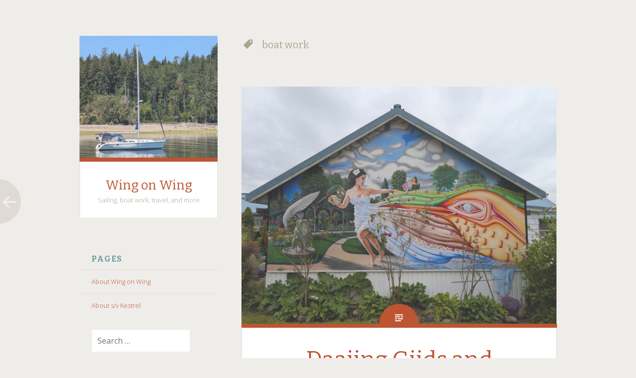

--- FILE ---
content_type: text/html; charset=UTF-8
request_url: http://wing-on-wing.com/?tag=boat-work
body_size: 11092
content:
<!DOCTYPE html>
<html lang="en-US">
<head>
<meta charset="UTF-8">
<meta name="viewport" content="width=device-width, initial-scale=1">
<title>boat work | Wing on Wing</title>
<link rel="profile" href="http://gmpg.org/xfn/11">
<link rel="pingback" href="http://wing-on-wing.com/xmlrpc.php">

<meta name='robots' content='max-image-preview:large' />
<link rel='dns-prefetch' href='//stats.wp.com' />
<link rel='dns-prefetch' href='//fonts.googleapis.com' />
<link rel='dns-prefetch' href='//v0.wordpress.com' />
<link rel='dns-prefetch' href='//jetpack.wordpress.com' />
<link rel='dns-prefetch' href='//s0.wp.com' />
<link rel='dns-prefetch' href='//public-api.wordpress.com' />
<link rel='dns-prefetch' href='//0.gravatar.com' />
<link rel='dns-prefetch' href='//1.gravatar.com' />
<link rel='dns-prefetch' href='//2.gravatar.com' />
<link rel="alternate" type="application/rss+xml" title="Wing on Wing &raquo; Feed" href="http://wing-on-wing.com/?feed=rss2" />
<link rel="alternate" type="application/rss+xml" title="Wing on Wing &raquo; Comments Feed" href="http://wing-on-wing.com/?feed=comments-rss2" />
<link rel="alternate" type="application/rss+xml" title="Wing on Wing &raquo; boat work Tag Feed" href="http://wing-on-wing.com/?feed=rss2&#038;tag=boat-work" />
<style id='wp-img-auto-sizes-contain-inline-css' type='text/css'>
img:is([sizes=auto i],[sizes^="auto," i]){contain-intrinsic-size:3000px 1500px}
/*# sourceURL=wp-img-auto-sizes-contain-inline-css */
</style>
<style id='wp-emoji-styles-inline-css' type='text/css'>

	img.wp-smiley, img.emoji {
		display: inline !important;
		border: none !important;
		box-shadow: none !important;
		height: 1em !important;
		width: 1em !important;
		margin: 0 0.07em !important;
		vertical-align: -0.1em !important;
		background: none !important;
		padding: 0 !important;
	}
/*# sourceURL=wp-emoji-styles-inline-css */
</style>
<style id='wp-block-library-inline-css' type='text/css'>
:root{--wp-block-synced-color:#7a00df;--wp-block-synced-color--rgb:122,0,223;--wp-bound-block-color:var(--wp-block-synced-color);--wp-editor-canvas-background:#ddd;--wp-admin-theme-color:#007cba;--wp-admin-theme-color--rgb:0,124,186;--wp-admin-theme-color-darker-10:#006ba1;--wp-admin-theme-color-darker-10--rgb:0,107,160.5;--wp-admin-theme-color-darker-20:#005a87;--wp-admin-theme-color-darker-20--rgb:0,90,135;--wp-admin-border-width-focus:2px}@media (min-resolution:192dpi){:root{--wp-admin-border-width-focus:1.5px}}.wp-element-button{cursor:pointer}:root .has-very-light-gray-background-color{background-color:#eee}:root .has-very-dark-gray-background-color{background-color:#313131}:root .has-very-light-gray-color{color:#eee}:root .has-very-dark-gray-color{color:#313131}:root .has-vivid-green-cyan-to-vivid-cyan-blue-gradient-background{background:linear-gradient(135deg,#00d084,#0693e3)}:root .has-purple-crush-gradient-background{background:linear-gradient(135deg,#34e2e4,#4721fb 50%,#ab1dfe)}:root .has-hazy-dawn-gradient-background{background:linear-gradient(135deg,#faaca8,#dad0ec)}:root .has-subdued-olive-gradient-background{background:linear-gradient(135deg,#fafae1,#67a671)}:root .has-atomic-cream-gradient-background{background:linear-gradient(135deg,#fdd79a,#004a59)}:root .has-nightshade-gradient-background{background:linear-gradient(135deg,#330968,#31cdcf)}:root .has-midnight-gradient-background{background:linear-gradient(135deg,#020381,#2874fc)}:root{--wp--preset--font-size--normal:16px;--wp--preset--font-size--huge:42px}.has-regular-font-size{font-size:1em}.has-larger-font-size{font-size:2.625em}.has-normal-font-size{font-size:var(--wp--preset--font-size--normal)}.has-huge-font-size{font-size:var(--wp--preset--font-size--huge)}.has-text-align-center{text-align:center}.has-text-align-left{text-align:left}.has-text-align-right{text-align:right}.has-fit-text{white-space:nowrap!important}#end-resizable-editor-section{display:none}.aligncenter{clear:both}.items-justified-left{justify-content:flex-start}.items-justified-center{justify-content:center}.items-justified-right{justify-content:flex-end}.items-justified-space-between{justify-content:space-between}.screen-reader-text{border:0;clip-path:inset(50%);height:1px;margin:-1px;overflow:hidden;padding:0;position:absolute;width:1px;word-wrap:normal!important}.screen-reader-text:focus{background-color:#ddd;clip-path:none;color:#444;display:block;font-size:1em;height:auto;left:5px;line-height:normal;padding:15px 23px 14px;text-decoration:none;top:5px;width:auto;z-index:100000}html :where(.has-border-color){border-style:solid}html :where([style*=border-top-color]){border-top-style:solid}html :where([style*=border-right-color]){border-right-style:solid}html :where([style*=border-bottom-color]){border-bottom-style:solid}html :where([style*=border-left-color]){border-left-style:solid}html :where([style*=border-width]){border-style:solid}html :where([style*=border-top-width]){border-top-style:solid}html :where([style*=border-right-width]){border-right-style:solid}html :where([style*=border-bottom-width]){border-bottom-style:solid}html :where([style*=border-left-width]){border-left-style:solid}html :where(img[class*=wp-image-]){height:auto;max-width:100%}:where(figure){margin:0 0 1em}html :where(.is-position-sticky){--wp-admin--admin-bar--position-offset:var(--wp-admin--admin-bar--height,0px)}@media screen and (max-width:600px){html :where(.is-position-sticky){--wp-admin--admin-bar--position-offset:0px}}

/*# sourceURL=wp-block-library-inline-css */
</style><style id='wp-block-paragraph-inline-css' type='text/css'>
.is-small-text{font-size:.875em}.is-regular-text{font-size:1em}.is-large-text{font-size:2.25em}.is-larger-text{font-size:3em}.has-drop-cap:not(:focus):first-letter{float:left;font-size:8.4em;font-style:normal;font-weight:100;line-height:.68;margin:.05em .1em 0 0;text-transform:uppercase}body.rtl .has-drop-cap:not(:focus):first-letter{float:none;margin-left:.1em}p.has-drop-cap.has-background{overflow:hidden}:root :where(p.has-background){padding:1.25em 2.375em}:where(p.has-text-color:not(.has-link-color)) a{color:inherit}p.has-text-align-left[style*="writing-mode:vertical-lr"],p.has-text-align-right[style*="writing-mode:vertical-rl"]{rotate:180deg}
/*# sourceURL=http://wing-on-wing.com/wp-includes/blocks/paragraph/style.min.css */
</style>
<style id='global-styles-inline-css' type='text/css'>
:root{--wp--preset--aspect-ratio--square: 1;--wp--preset--aspect-ratio--4-3: 4/3;--wp--preset--aspect-ratio--3-4: 3/4;--wp--preset--aspect-ratio--3-2: 3/2;--wp--preset--aspect-ratio--2-3: 2/3;--wp--preset--aspect-ratio--16-9: 16/9;--wp--preset--aspect-ratio--9-16: 9/16;--wp--preset--color--black: #000000;--wp--preset--color--cyan-bluish-gray: #abb8c3;--wp--preset--color--white: #ffffff;--wp--preset--color--pale-pink: #f78da7;--wp--preset--color--vivid-red: #cf2e2e;--wp--preset--color--luminous-vivid-orange: #ff6900;--wp--preset--color--luminous-vivid-amber: #fcb900;--wp--preset--color--light-green-cyan: #7bdcb5;--wp--preset--color--vivid-green-cyan: #00d084;--wp--preset--color--pale-cyan-blue: #8ed1fc;--wp--preset--color--vivid-cyan-blue: #0693e3;--wp--preset--color--vivid-purple: #9b51e0;--wp--preset--gradient--vivid-cyan-blue-to-vivid-purple: linear-gradient(135deg,rgb(6,147,227) 0%,rgb(155,81,224) 100%);--wp--preset--gradient--light-green-cyan-to-vivid-green-cyan: linear-gradient(135deg,rgb(122,220,180) 0%,rgb(0,208,130) 100%);--wp--preset--gradient--luminous-vivid-amber-to-luminous-vivid-orange: linear-gradient(135deg,rgb(252,185,0) 0%,rgb(255,105,0) 100%);--wp--preset--gradient--luminous-vivid-orange-to-vivid-red: linear-gradient(135deg,rgb(255,105,0) 0%,rgb(207,46,46) 100%);--wp--preset--gradient--very-light-gray-to-cyan-bluish-gray: linear-gradient(135deg,rgb(238,238,238) 0%,rgb(169,184,195) 100%);--wp--preset--gradient--cool-to-warm-spectrum: linear-gradient(135deg,rgb(74,234,220) 0%,rgb(151,120,209) 20%,rgb(207,42,186) 40%,rgb(238,44,130) 60%,rgb(251,105,98) 80%,rgb(254,248,76) 100%);--wp--preset--gradient--blush-light-purple: linear-gradient(135deg,rgb(255,206,236) 0%,rgb(152,150,240) 100%);--wp--preset--gradient--blush-bordeaux: linear-gradient(135deg,rgb(254,205,165) 0%,rgb(254,45,45) 50%,rgb(107,0,62) 100%);--wp--preset--gradient--luminous-dusk: linear-gradient(135deg,rgb(255,203,112) 0%,rgb(199,81,192) 50%,rgb(65,88,208) 100%);--wp--preset--gradient--pale-ocean: linear-gradient(135deg,rgb(255,245,203) 0%,rgb(182,227,212) 50%,rgb(51,167,181) 100%);--wp--preset--gradient--electric-grass: linear-gradient(135deg,rgb(202,248,128) 0%,rgb(113,206,126) 100%);--wp--preset--gradient--midnight: linear-gradient(135deg,rgb(2,3,129) 0%,rgb(40,116,252) 100%);--wp--preset--font-size--small: 13px;--wp--preset--font-size--medium: 20px;--wp--preset--font-size--large: 36px;--wp--preset--font-size--x-large: 42px;--wp--preset--spacing--20: 0.44rem;--wp--preset--spacing--30: 0.67rem;--wp--preset--spacing--40: 1rem;--wp--preset--spacing--50: 1.5rem;--wp--preset--spacing--60: 2.25rem;--wp--preset--spacing--70: 3.38rem;--wp--preset--spacing--80: 5.06rem;--wp--preset--shadow--natural: 6px 6px 9px rgba(0, 0, 0, 0.2);--wp--preset--shadow--deep: 12px 12px 50px rgba(0, 0, 0, 0.4);--wp--preset--shadow--sharp: 6px 6px 0px rgba(0, 0, 0, 0.2);--wp--preset--shadow--outlined: 6px 6px 0px -3px rgb(255, 255, 255), 6px 6px rgb(0, 0, 0);--wp--preset--shadow--crisp: 6px 6px 0px rgb(0, 0, 0);}:where(.is-layout-flex){gap: 0.5em;}:where(.is-layout-grid){gap: 0.5em;}body .is-layout-flex{display: flex;}.is-layout-flex{flex-wrap: wrap;align-items: center;}.is-layout-flex > :is(*, div){margin: 0;}body .is-layout-grid{display: grid;}.is-layout-grid > :is(*, div){margin: 0;}:where(.wp-block-columns.is-layout-flex){gap: 2em;}:where(.wp-block-columns.is-layout-grid){gap: 2em;}:where(.wp-block-post-template.is-layout-flex){gap: 1.25em;}:where(.wp-block-post-template.is-layout-grid){gap: 1.25em;}.has-black-color{color: var(--wp--preset--color--black) !important;}.has-cyan-bluish-gray-color{color: var(--wp--preset--color--cyan-bluish-gray) !important;}.has-white-color{color: var(--wp--preset--color--white) !important;}.has-pale-pink-color{color: var(--wp--preset--color--pale-pink) !important;}.has-vivid-red-color{color: var(--wp--preset--color--vivid-red) !important;}.has-luminous-vivid-orange-color{color: var(--wp--preset--color--luminous-vivid-orange) !important;}.has-luminous-vivid-amber-color{color: var(--wp--preset--color--luminous-vivid-amber) !important;}.has-light-green-cyan-color{color: var(--wp--preset--color--light-green-cyan) !important;}.has-vivid-green-cyan-color{color: var(--wp--preset--color--vivid-green-cyan) !important;}.has-pale-cyan-blue-color{color: var(--wp--preset--color--pale-cyan-blue) !important;}.has-vivid-cyan-blue-color{color: var(--wp--preset--color--vivid-cyan-blue) !important;}.has-vivid-purple-color{color: var(--wp--preset--color--vivid-purple) !important;}.has-black-background-color{background-color: var(--wp--preset--color--black) !important;}.has-cyan-bluish-gray-background-color{background-color: var(--wp--preset--color--cyan-bluish-gray) !important;}.has-white-background-color{background-color: var(--wp--preset--color--white) !important;}.has-pale-pink-background-color{background-color: var(--wp--preset--color--pale-pink) !important;}.has-vivid-red-background-color{background-color: var(--wp--preset--color--vivid-red) !important;}.has-luminous-vivid-orange-background-color{background-color: var(--wp--preset--color--luminous-vivid-orange) !important;}.has-luminous-vivid-amber-background-color{background-color: var(--wp--preset--color--luminous-vivid-amber) !important;}.has-light-green-cyan-background-color{background-color: var(--wp--preset--color--light-green-cyan) !important;}.has-vivid-green-cyan-background-color{background-color: var(--wp--preset--color--vivid-green-cyan) !important;}.has-pale-cyan-blue-background-color{background-color: var(--wp--preset--color--pale-cyan-blue) !important;}.has-vivid-cyan-blue-background-color{background-color: var(--wp--preset--color--vivid-cyan-blue) !important;}.has-vivid-purple-background-color{background-color: var(--wp--preset--color--vivid-purple) !important;}.has-black-border-color{border-color: var(--wp--preset--color--black) !important;}.has-cyan-bluish-gray-border-color{border-color: var(--wp--preset--color--cyan-bluish-gray) !important;}.has-white-border-color{border-color: var(--wp--preset--color--white) !important;}.has-pale-pink-border-color{border-color: var(--wp--preset--color--pale-pink) !important;}.has-vivid-red-border-color{border-color: var(--wp--preset--color--vivid-red) !important;}.has-luminous-vivid-orange-border-color{border-color: var(--wp--preset--color--luminous-vivid-orange) !important;}.has-luminous-vivid-amber-border-color{border-color: var(--wp--preset--color--luminous-vivid-amber) !important;}.has-light-green-cyan-border-color{border-color: var(--wp--preset--color--light-green-cyan) !important;}.has-vivid-green-cyan-border-color{border-color: var(--wp--preset--color--vivid-green-cyan) !important;}.has-pale-cyan-blue-border-color{border-color: var(--wp--preset--color--pale-cyan-blue) !important;}.has-vivid-cyan-blue-border-color{border-color: var(--wp--preset--color--vivid-cyan-blue) !important;}.has-vivid-purple-border-color{border-color: var(--wp--preset--color--vivid-purple) !important;}.has-vivid-cyan-blue-to-vivid-purple-gradient-background{background: var(--wp--preset--gradient--vivid-cyan-blue-to-vivid-purple) !important;}.has-light-green-cyan-to-vivid-green-cyan-gradient-background{background: var(--wp--preset--gradient--light-green-cyan-to-vivid-green-cyan) !important;}.has-luminous-vivid-amber-to-luminous-vivid-orange-gradient-background{background: var(--wp--preset--gradient--luminous-vivid-amber-to-luminous-vivid-orange) !important;}.has-luminous-vivid-orange-to-vivid-red-gradient-background{background: var(--wp--preset--gradient--luminous-vivid-orange-to-vivid-red) !important;}.has-very-light-gray-to-cyan-bluish-gray-gradient-background{background: var(--wp--preset--gradient--very-light-gray-to-cyan-bluish-gray) !important;}.has-cool-to-warm-spectrum-gradient-background{background: var(--wp--preset--gradient--cool-to-warm-spectrum) !important;}.has-blush-light-purple-gradient-background{background: var(--wp--preset--gradient--blush-light-purple) !important;}.has-blush-bordeaux-gradient-background{background: var(--wp--preset--gradient--blush-bordeaux) !important;}.has-luminous-dusk-gradient-background{background: var(--wp--preset--gradient--luminous-dusk) !important;}.has-pale-ocean-gradient-background{background: var(--wp--preset--gradient--pale-ocean) !important;}.has-electric-grass-gradient-background{background: var(--wp--preset--gradient--electric-grass) !important;}.has-midnight-gradient-background{background: var(--wp--preset--gradient--midnight) !important;}.has-small-font-size{font-size: var(--wp--preset--font-size--small) !important;}.has-medium-font-size{font-size: var(--wp--preset--font-size--medium) !important;}.has-large-font-size{font-size: var(--wp--preset--font-size--large) !important;}.has-x-large-font-size{font-size: var(--wp--preset--font-size--x-large) !important;}
/*# sourceURL=global-styles-inline-css */
</style>

<style id='classic-theme-styles-inline-css' type='text/css'>
/*! This file is auto-generated */
.wp-block-button__link{color:#fff;background-color:#32373c;border-radius:9999px;box-shadow:none;text-decoration:none;padding:calc(.667em + 2px) calc(1.333em + 2px);font-size:1.125em}.wp-block-file__button{background:#32373c;color:#fff;text-decoration:none}
/*# sourceURL=/wp-includes/css/classic-themes.min.css */
</style>
<link rel='stylesheet' id='spl-styles-css' href='http://wing-on-wing.com/wp-content/plugins/socail-profile-linking/includes/css/spl-styles.css?ver=1.0' type='text/css' media='all' />
<link rel='stylesheet' id='fictive-style-css' href='http://wing-on-wing.com/wp-content/themes/fictive/style.css?ver=6.9' type='text/css' media='all' />
<link rel='stylesheet' id='fictive-open-sans-css' href='http://fonts.googleapis.com/css?family=Open+Sans%3A300italic%2C400italic%2C700italic%2C400%2C300%2C700&#038;ver=6.9' type='text/css' media='all' />
<link rel='stylesheet' id='fictive-bitter-css' href='http://fonts.googleapis.com/css?family=Bitter%3A400%2C700%2C400italic&#038;subset=latin%2Clatin-ext&#038;ver=6.9' type='text/css' media='all' />
<link rel='stylesheet' id='genericons-css' href='http://wing-on-wing.com/wp-content/plugins/jetpack/_inc/genericons/genericons/genericons.css?ver=3.1' type='text/css' media='all' />
<link rel='stylesheet' id='slb_core-css' href='http://wing-on-wing.com/wp-content/plugins/simple-lightbox/client/css/app.css?ver=2.9.4' type='text/css' media='all' />
<script type="text/javascript" src="http://wing-on-wing.com/wp-includes/js/jquery/jquery.min.js?ver=3.7.1" id="jquery-core-js"></script>
<script type="text/javascript" src="http://wing-on-wing.com/wp-includes/js/jquery/jquery-migrate.min.js?ver=3.4.1" id="jquery-migrate-js"></script>
<link rel="https://api.w.org/" href="http://wing-on-wing.com/index.php?rest_route=/" /><link rel="alternate" title="JSON" type="application/json" href="http://wing-on-wing.com/index.php?rest_route=/wp/v2/tags/23" /><link rel="EditURI" type="application/rsd+xml" title="RSD" href="http://wing-on-wing.com/xmlrpc.php?rsd" />
<meta name="generator" content="WordPress 6.9" />
	<style>img#wpstats{display:none}</style>
		<style type="text/css">.recentcomments a{display:inline !important;padding:0 !important;margin:0 !important;}</style>
<!-- Jetpack Open Graph Tags -->
<meta property="og:type" content="website" />
<meta property="og:title" content="boat work &#8211; Wing on Wing" />
<meta property="og:url" content="http://wing-on-wing.com/?tag=boat-work" />
<meta property="og:site_name" content="Wing on Wing" />
<meta property="og:image" content="http://wing-on-wing.com/wp-content/uploads/2023/11/cropped-wing-on-wing-site-icon.jpg" />
<meta property="og:image:width" content="512" />
<meta property="og:image:height" content="512" />
<meta property="og:image:alt" content="" />
<meta property="og:locale" content="en_US" />

<!-- End Jetpack Open Graph Tags -->
<link rel="icon" href="http://wing-on-wing.com/wp-content/uploads/2023/11/cropped-wing-on-wing-site-icon-32x32.jpg" sizes="32x32" />
<link rel="icon" href="http://wing-on-wing.com/wp-content/uploads/2023/11/cropped-wing-on-wing-site-icon-192x192.jpg" sizes="192x192" />
<link rel="apple-touch-icon" href="http://wing-on-wing.com/wp-content/uploads/2023/11/cropped-wing-on-wing-site-icon-180x180.jpg" />
<meta name="msapplication-TileImage" content="http://wing-on-wing.com/wp-content/uploads/2023/11/cropped-wing-on-wing-site-icon-270x270.jpg" />
</head>

<body class="archive tag tag-boat-work tag-23 wp-theme-fictive has-header-image">
<div id="page" class="hfeed site">

	<header id="masthead" class="site-header" role="banner">
				<a href="http://wing-on-wing.com/" rel="home">
			<img src="http://wing-on-wing.com/wp-content/uploads/2024/07/cropped-IMG_20240705_141403_150.jpg" width="1112" height="984" alt="" class="header-image">
		</a>
				<div class="site-branding">
						<h1 class="site-title"><a href="http://wing-on-wing.com/" rel="home">Wing on Wing</a></h1>
			<h2 class="site-description">Sailing, boat work, travel, and more</h2>
					</div>

		<div class="menu-toggles clear">
										<h1 id="widgets-toggle" class="menu-toggle"><span class="screen-reader-text">Widgets</span></h1>
						<h1 id="search-toggle" class="menu-toggle"><span class="screen-reader-text">Search</span></h1>
		</div>

		<nav id="site-navigation" class="main-navigation" role="navigation">
			<a class="skip-link screen-reader-text" href="#content">Skip to content</a>
					</nav><!-- #site-navigation -->

			<div id="secondary" class="widget-area" role="complementary">
		<aside id="pages-4" class="widget widget_pages"><h1 class="widget-title">Pages</h1>
			<ul>
				<li class="page_item page-item-7"><a href="http://wing-on-wing.com/?page_id=7">About Wing on Wing</a></li>
<li class="page_item page-item-951"><a href="http://wing-on-wing.com/?page_id=951">About s/v Kestrel</a></li>
			</ul>

			</aside><aside id="search-2" class="widget widget_search"><form role="search" method="get" class="search-form" action="http://wing-on-wing.com/">
				<label>
					<span class="screen-reader-text">Search for:</span>
					<input type="search" class="search-field" placeholder="Search &hellip;" value="" name="s" />
				</label>
				<input type="submit" class="search-submit" value="Search" />
			</form></aside>
		<aside id="recent-posts-2" class="widget widget_recent_entries">
		<h1 class="widget-title">Recent Posts</h1>
		<ul>
											<li>
					<a href="http://wing-on-wing.com/?p=1764">Offshore from Haida Gwaii to Vancouver Island</a>
									</li>
											<li>
					<a href="http://wing-on-wing.com/?p=1715">Gwaii Haanas part 6: Keeweenah Bay, a Tsunami Warning, and Rose Harbour Kitchen</a>
									</li>
											<li>
					<a href="http://wing-on-wing.com/?p=1690">Gwaii Haanas part 5: SG̱ang Gwaay, more humpback whales, and Louscoone Inlet</a>
									</li>
											<li>
					<a href="http://wing-on-wing.com/?p=1600">Gwaii Haanas part 4: Collision Bay, Rose Harbour, and Heater Harbour</a>
									</li>
											<li>
					<a href="http://wing-on-wing.com/?p=1590">Gwaii Haanas part 3: Bag Harbour, Ḵ&#8217;iid Xyangs Ḵ&#8217;iidaay, and Taan</a>
									</li>
					</ul>

		</aside><aside id="categories-2" class="widget widget_categories"><h1 class="widget-title">Categories</h1>
			<ul>
					<li class="cat-item cat-item-4"><a href="http://wing-on-wing.com/?cat=4">Birding</a>
</li>
	<li class="cat-item cat-item-24"><a href="http://wing-on-wing.com/?cat=24">Boat work</a>
</li>
	<li class="cat-item cat-item-10"><a href="http://wing-on-wing.com/?cat=10">Gear</a>
</li>
	<li class="cat-item cat-item-6"><a href="http://wing-on-wing.com/?cat=6">General</a>
</li>
	<li class="cat-item cat-item-38"><a href="http://wing-on-wing.com/?cat=38">knives</a>
</li>
	<li class="cat-item cat-item-107"><a href="http://wing-on-wing.com/?cat=107">Offshore</a>
</li>
	<li class="cat-item cat-item-5"><a href="http://wing-on-wing.com/?cat=5">Personal Note</a>
</li>
	<li class="cat-item cat-item-12"><a href="http://wing-on-wing.com/?cat=12">Photography</a>
</li>
	<li class="cat-item cat-item-3"><a href="http://wing-on-wing.com/?cat=3">Sailing</a>
</li>
	<li class="cat-item cat-item-7"><a href="http://wing-on-wing.com/?cat=7">Travel</a>
</li>
	<li class="cat-item cat-item-1"><a href="http://wing-on-wing.com/?cat=1">Uncategorized</a>
</li>
	<li class="cat-item cat-item-13"><a href="http://wing-on-wing.com/?cat=13">Video</a>
</li>
	<li class="cat-item cat-item-46"><a href="http://wing-on-wing.com/?cat=46">Wildlife</a>
</li>
			</ul>

			</aside><aside id="archives-2" class="widget widget_archive"><h1 class="widget-title">Archives</h1>
			<ul>
					<li><a href='http://wing-on-wing.com/?m=202508'>August 2025</a>&nbsp;(7)</li>
	<li><a href='http://wing-on-wing.com/?m=202507'>July 2025</a>&nbsp;(3)</li>
	<li><a href='http://wing-on-wing.com/?m=202506'>June 2025</a>&nbsp;(6)</li>
	<li><a href='http://wing-on-wing.com/?m=202505'>May 2025</a>&nbsp;(2)</li>
	<li><a href='http://wing-on-wing.com/?m=202504'>April 2025</a>&nbsp;(5)</li>
	<li><a href='http://wing-on-wing.com/?m=202503'>March 2025</a>&nbsp;(1)</li>
	<li><a href='http://wing-on-wing.com/?m=202407'>July 2024</a>&nbsp;(1)</li>
	<li><a href='http://wing-on-wing.com/?m=202312'>December 2023</a>&nbsp;(1)</li>
	<li><a href='http://wing-on-wing.com/?m=202311'>November 2023</a>&nbsp;(2)</li>
	<li><a href='http://wing-on-wing.com/?m=202310'>October 2023</a>&nbsp;(2)</li>
	<li><a href='http://wing-on-wing.com/?m=202201'>January 2022</a>&nbsp;(1)</li>
	<li><a href='http://wing-on-wing.com/?m=202111'>November 2021</a>&nbsp;(1)</li>
	<li><a href='http://wing-on-wing.com/?m=201712'>December 2017</a>&nbsp;(1)</li>
	<li><a href='http://wing-on-wing.com/?m=201706'>June 2017</a>&nbsp;(1)</li>
	<li><a href='http://wing-on-wing.com/?m=201603'>March 2016</a>&nbsp;(1)</li>
	<li><a href='http://wing-on-wing.com/?m=201601'>January 2016</a>&nbsp;(2)</li>
	<li><a href='http://wing-on-wing.com/?m=201512'>December 2015</a>&nbsp;(1)</li>
	<li><a href='http://wing-on-wing.com/?m=201509'>September 2015</a>&nbsp;(2)</li>
	<li><a href='http://wing-on-wing.com/?m=201508'>August 2015</a>&nbsp;(1)</li>
	<li><a href='http://wing-on-wing.com/?m=201507'>July 2015</a>&nbsp;(1)</li>
	<li><a href='http://wing-on-wing.com/?m=201506'>June 2015</a>&nbsp;(3)</li>
	<li><a href='http://wing-on-wing.com/?m=201505'>May 2015</a>&nbsp;(5)</li>
	<li><a href='http://wing-on-wing.com/?m=201504'>April 2015</a>&nbsp;(2)</li>
	<li><a href='http://wing-on-wing.com/?m=201503'>March 2015</a>&nbsp;(2)</li>
	<li><a href='http://wing-on-wing.com/?m=201502'>February 2015</a>&nbsp;(4)</li>
	<li><a href='http://wing-on-wing.com/?m=201501'>January 2015</a>&nbsp;(2)</li>
	<li><a href='http://wing-on-wing.com/?m=201412'>December 2014</a>&nbsp;(2)</li>
	<li><a href='http://wing-on-wing.com/?m=201411'>November 2014</a>&nbsp;(5)</li>
			</ul>

			</aside><aside id="recent-comments-2" class="widget widget_recent_comments"><h1 class="widget-title">Recent Comments</h1><ul id="recentcomments"><li class="recentcomments"><span class="comment-author-link">Kathy</span> on <a href="http://wing-on-wing.com/?p=1715#comment-41">Gwaii Haanas part 6: Keeweenah Bay, a Tsunami Warning, and Rose Harbour Kitchen</a></li><li class="recentcomments"><span class="comment-author-link">Kathy</span> on <a href="http://wing-on-wing.com/?p=1690#comment-40">Gwaii Haanas part 5: SG̱ang Gwaay, more humpback whales, and Louscoone Inlet</a></li><li class="recentcomments"><span class="comment-author-link">Dan Cordell</span> on <a href="http://wing-on-wing.com/?p=1690#comment-39">Gwaii Haanas part 5: SG̱ang Gwaay, more humpback whales, and Louscoone Inlet</a></li><li class="recentcomments"><span class="comment-author-link">Kathy</span> on <a href="http://wing-on-wing.com/?p=1690#comment-38">Gwaii Haanas part 5: SG̱ang Gwaay, more humpback whales, and Louscoone Inlet</a></li><li class="recentcomments"><span class="comment-author-link">Kathy</span> on <a href="http://wing-on-wing.com/?p=1590#comment-37">Gwaii Haanas part 3: Bag Harbour, Ḵ&#8217;iid Xyangs Ḵ&#8217;iidaay, and Taan</a></li></ul></aside><aside id="meta-2" class="widget widget_meta"><h1 class="widget-title">Meta</h1>
		<ul>
						<li><a href="http://wing-on-wing.com/wp-login.php">Log in</a></li>
			<li><a href="http://wing-on-wing.com/?feed=rss2">Entries feed</a></li>
			<li><a href="http://wing-on-wing.com/?feed=comments-rss2">Comments feed</a></li>

			<li><a href="https://wordpress.org/">WordPress.org</a></li>
		</ul>

		</aside>	</div><!-- #secondary -->

		<div id="site-search" class="header-search">
			<form role="search" method="get" class="search-form" action="http://wing-on-wing.com/">
				<label>
					<span class="screen-reader-text">Search for:</span>
					<input type="search" class="search-field" placeholder="Search &hellip;" value="" name="s" />
				</label>
				<input type="submit" class="search-submit" value="Search" />
			</form>		</div>
	</header><!-- #masthead -->

	<div id="content" class="site-content">

	<section id="primary" class="content-area">
		<main id="main" class="site-main" role="main">

		
			<header class="page-header">
				<h1 class="page-title">
					boat work				</h1>
															</header><!-- .page-header -->

						
				
<div class="hentry-wrapper">
			<figure class="entry-thumbnail">
			<a href="http://wing-on-wing.com/?p=1359" rel="bookmark"><img width="816" height="614" src="http://wing-on-wing.com/wp-content/uploads/2025/07/PXL_20250705_193222568-816x614.jpg" class="attachment-fictive-index-thumb size-fictive-index-thumb wp-post-image" alt="" decoding="async" srcset="http://wing-on-wing.com/wp-content/uploads/2025/07/PXL_20250705_193222568-816x614.jpg 816w, http://wing-on-wing.com/wp-content/uploads/2025/07/PXL_20250705_193222568-300x226.jpg 300w, http://wing-on-wing.com/wp-content/uploads/2025/07/PXL_20250705_193222568-1024x771.jpg 1024w, http://wing-on-wing.com/wp-content/uploads/2025/07/PXL_20250705_193222568-150x113.jpg 150w, http://wing-on-wing.com/wp-content/uploads/2025/07/PXL_20250705_193222568-768x578.jpg 768w, http://wing-on-wing.com/wp-content/uploads/2025/07/PXL_20250705_193222568-1536x1157.jpg 1536w, http://wing-on-wing.com/wp-content/uploads/2025/07/PXL_20250705_193222568.jpg 2048w" sizes="(max-width: 816px) 100vw, 816px" /></a>
		</figure>
		<article id="post-1359" class="post-1359 post type-post status-publish format-standard has-post-thumbnail hentry category-boat-work category-travel tag-boat-work tag-daajing-giids tag-gwaii-haanas tag-haida tag-haida-gwaii">
				<header class="entry-header">
							<h1 class="entry-title"><a href="http://wing-on-wing.com/?p=1359" rel="bookmark">Daajing Giids and preparing for Gwaii Haanas</a></h1>						<div class="entry-meta">
									<span class="post-date"><a href="http://wing-on-wing.com/?p=1359" title="11:42 pm" rel="bookmark"><time class="entry-date" datetime="2025-07-08T23:42:19-07:00">July 8, 2025</time></a></span><span class="byline"><span class="author vcard"><a class="url fn n" href="http://wing-on-wing.com/?author=1" title="View all posts by Dan Cordell" rel="author">Dan Cordell</a></span></span>				
								<span class="comments-link"><a href="http://wing-on-wing.com/?p=1359#comments">3 Comments</a></span>
				
							</div>
		</header><!-- .entry-header -->

				<div class="entry-content">
			
<p>We&#8217;ve spent the last five days anchored out front of the Haida village of Daajing Giids relaxing, resupplying, getting our laundry done, and going to the mandatory orientation required for visitors to Gwaii Haanas. The weather has been mostly gray and rainy, though we had sunbreaks in the late morning on Saturday when we attended the very small farmer&#8217;s market, and on-and-off sunshine on Monday and Tuesday. The village is lovely and being somewhere with restaurants meant we could take a break from cooking dinner for a few of the days. <a href="http://blacktailhaidagwaii.com/">Blacktail Restaurant</a> provided us with an elegant arrival celebration dinner (the mushroom pasta was everything I hoped for), and the Korean fried chicken style sandwich Steller&#8217;s Jay Community Pub served up was spicy, sweet, delicious, and great with a cold beer.</p>



 <a href="http://wing-on-wing.com/?p=1359#more-1359" class="more-link">Continue reading <span class="meta-nav">&rarr;</span></a>					</div><!-- .entry-content -->
		
		<footer class="entry-footer entry-meta">

											<span class="tags-links clear">
					<a href="http://wing-on-wing.com/?tag=boat-work" rel="tag">boat work</a><a href="http://wing-on-wing.com/?tag=daajing-giids" rel="tag">daajing giids</a><a href="http://wing-on-wing.com/?tag=gwaii-haanas" rel="tag">gwaii haanas</a><a href="http://wing-on-wing.com/?tag=haida" rel="tag">haida</a><a href="http://wing-on-wing.com/?tag=haida-gwaii" rel="tag">haida gwaii</a>				</span>
									</footer><!-- .entry-footer -->
	</article><!-- #post-## -->
</div>

			
				
<div class="hentry-wrapper">
		<article id="post-978" class="post-978 post type-post status-publish format-standard hentry category-boat-work category-gear category-sailing tag-boat-work tag-catalina-42 tag-cruisero tag-sailboat tag-schenker tag-watermaker tag-zen50">
				<header class="entry-header">
							<h1 class="entry-title"><a href="http://wing-on-wing.com/?p=978" rel="bookmark">Watermaker Installation</a></h1>						<div class="entry-meta">
									<span class="post-date"><a href="http://wing-on-wing.com/?p=978" title="9:08 pm" rel="bookmark"><time class="entry-date" datetime="2025-04-26T21:08:44-07:00">April 26, 2025</time></a></span><span class="byline"><span class="author vcard"><a class="url fn n" href="http://wing-on-wing.com/?author=1" title="View all posts by Dan Cordell" rel="author">Dan Cordell</a></span></span>				
				
							</div>
		</header><!-- .entry-header -->

				<div class="entry-content">
			<p>The other major installation task we needed to finish before untying the lines was our watermaker. In our case, we bought a <a href="https://schenkerwatermakers.com/products/zen/#product-zen-50">Schenker Zen50</a> from <a href="https://www.cruiserowaterandpower.com/schenker-zen-watermakers/">CruiseRO</a>. I honestly cannot recommend CruiseRO enough. The owner, Rich Boren, is helpful and responsive, and that can make all the difference when installing a system like this.</p>
<p> <a href="http://wing-on-wing.com/?p=978#more-978" class="more-link">Continue reading <span class="meta-nav">&rarr;</span></a></p>
					</div><!-- .entry-content -->
		
		<footer class="entry-footer entry-meta">

											<span class="tags-links clear">
					<a href="http://wing-on-wing.com/?tag=boat-work" rel="tag">boat work</a><a href="http://wing-on-wing.com/?tag=catalina-42" rel="tag">catalina 42</a><a href="http://wing-on-wing.com/?tag=cruisero" rel="tag">cruisero</a><a href="http://wing-on-wing.com/?tag=sailboat" rel="tag">sailboat</a><a href="http://wing-on-wing.com/?tag=schenker" rel="tag">schenker</a><a href="http://wing-on-wing.com/?tag=watermaker" rel="tag">watermaker</a><a href="http://wing-on-wing.com/?tag=zen50" rel="tag">zen50</a>				</span>
									</footer><!-- .entry-footer -->
	</article><!-- #post-## -->
</div>

			
				
<div class="hentry-wrapper">
			<figure class="entry-thumbnail">
			<a href="http://wing-on-wing.com/?p=962" rel="bookmark"><img width="816" height="614" src="http://wing-on-wing.com/wp-content/uploads/2025/04/PXL_20250420_030031323-816x614.jpg" class="attachment-fictive-index-thumb size-fictive-index-thumb wp-post-image" alt="" decoding="async" loading="lazy" srcset="http://wing-on-wing.com/wp-content/uploads/2025/04/PXL_20250420_030031323-816x614.jpg 816w, http://wing-on-wing.com/wp-content/uploads/2025/04/PXL_20250420_030031323-300x226.jpg 300w, http://wing-on-wing.com/wp-content/uploads/2025/04/PXL_20250420_030031323-1024x771.jpg 1024w, http://wing-on-wing.com/wp-content/uploads/2025/04/PXL_20250420_030031323-150x113.jpg 150w, http://wing-on-wing.com/wp-content/uploads/2025/04/PXL_20250420_030031323-768x578.jpg 768w, http://wing-on-wing.com/wp-content/uploads/2025/04/PXL_20250420_030031323-1536x1157.jpg 1536w, http://wing-on-wing.com/wp-content/uploads/2025/04/PXL_20250420_030031323.jpg 2048w" sizes="auto, (max-width: 816px) 100vw, 816px" /></a>
		</figure>
		<article id="post-962" class="post-962 post type-post status-publish format-standard has-post-thumbnail hentry category-boat-work tag-boat-work tag-catalina-42 tag-freezer tag-frigoboat tag-keel-cooled">
				<header class="entry-header">
							<h1 class="entry-title"><a href="http://wing-on-wing.com/?p=962" rel="bookmark">Freezer Installation</a></h1>						<div class="entry-meta">
									<span class="post-date"><a href="http://wing-on-wing.com/?p=962" title="11:00 pm" rel="bookmark"><time class="entry-date" datetime="2025-04-24T23:00:18-07:00">April 24, 2025</time></a></span><span class="byline"><span class="author vcard"><a class="url fn n" href="http://wing-on-wing.com/?author=1" title="View all posts by Dan Cordell" rel="author">Dan Cordell</a></span></span>				
				
							</div>
		</header><!-- .entry-header -->

				<div class="entry-content">
			
<p>This past week we were able to complete the installation of our freezer; though perhaps a more correct description would be the <em>conversion</em> of the (unpowered) icebox to a freezer. The results are so far very good&#8211;as I write this the freezer temperature is sitting at -3.4°F.</p>



<p>If you&#8217;re interested to see some of the installation details, read on!</p>



 <a href="http://wing-on-wing.com/?p=962#more-962" class="more-link">Continue reading <span class="meta-nav">&rarr;</span></a>					</div><!-- .entry-content -->
		
		<footer class="entry-footer entry-meta">

											<span class="tags-links clear">
					<a href="http://wing-on-wing.com/?tag=boat-work" rel="tag">boat work</a><a href="http://wing-on-wing.com/?tag=catalina-42" rel="tag">catalina 42</a><a href="http://wing-on-wing.com/?tag=freezer" rel="tag">freezer</a><a href="http://wing-on-wing.com/?tag=frigoboat" rel="tag">frigoboat</a><a href="http://wing-on-wing.com/?tag=keel-cooled" rel="tag">keel-cooled</a>				</span>
									</footer><!-- .entry-footer -->
	</article><!-- #post-## -->
</div>

			
				
<div class="hentry-wrapper">
			<figure class="entry-thumbnail">
			<a href="http://wing-on-wing.com/?p=911" rel="bookmark"><img width="816" height="324" src="http://wing-on-wing.com/wp-content/uploads/2025/03/PXL_20250212_211221761-1-scaled.jpg" class="attachment-fictive-index-thumb size-fictive-index-thumb wp-post-image" alt="" decoding="async" loading="lazy" srcset="http://wing-on-wing.com/wp-content/uploads/2025/03/PXL_20250212_211221761-1-scaled.jpg 2560w, http://wing-on-wing.com/wp-content/uploads/2025/03/PXL_20250212_211221761-1-300x119.jpg 300w, http://wing-on-wing.com/wp-content/uploads/2025/03/PXL_20250212_211221761-1-1024x406.jpg 1024w, http://wing-on-wing.com/wp-content/uploads/2025/03/PXL_20250212_211221761-1-150x59.jpg 150w, http://wing-on-wing.com/wp-content/uploads/2025/03/PXL_20250212_211221761-1-768x304.jpg 768w" sizes="auto, (max-width: 816px) 100vw, 816px" /></a>
		</figure>
		<article id="post-911" class="post-911 post type-post status-publish format-standard has-post-thumbnail hentry category-boat-work category-knives category-sailing tag-bladesmithing tag-boat-work tag-catalina-42 tag-sailboat">
				<header class="entry-header">
							<h1 class="entry-title"><a href="http://wing-on-wing.com/?p=911" rel="bookmark">So much boat work&#8230; but we&#8217;re almost ready</a></h1>						<div class="entry-meta">
									<span class="post-date"><a href="http://wing-on-wing.com/?p=911" title="6:38 pm" rel="bookmark"><time class="entry-date" datetime="2025-03-04T18:38:31-08:00">March 4, 2025</time></a></span><span class="byline"><span class="author vcard"><a class="url fn n" href="http://wing-on-wing.com/?author=1" title="View all posts by Dan Cordell" rel="author">Dan Cordell</a></span></span>				
								<span class="comments-link"><a href="http://wing-on-wing.com/?p=911#comments">2 Comments</a></span>
				
							</div>
		</header><!-- .entry-header -->

				<div class="entry-content">
			
<p>Our one year delay will, thankfully, be only a one year delay. My partner and I are nearly ready to go, and even have a fairly solid date for untying the lines: April 24th. As I write this, we&#8217;re living out of a hotel while the boat is hauled out to deal with some under-the-waterline modifications we need to make. Hopefully we&#8217;ll be back in the water in about two weeks, and then we&#8217;ll have about a month to finish our prep.</p>



<p>But first, let&#8217;s back up a little bit and take a look at what we&#8217;ve gotten done in the last eight months since I last posted. Not just boat work either; I finished a few knives and am finishing up a few more in the last few weeks until I close my workshop up.</p>



 <a href="http://wing-on-wing.com/?p=911#more-911" class="more-link">Continue reading <span class="meta-nav">&rarr;</span></a>					</div><!-- .entry-content -->
		
		<footer class="entry-footer entry-meta">

											<span class="tags-links clear">
					<a href="http://wing-on-wing.com/?tag=bladesmithing" rel="tag">bladesmithing</a><a href="http://wing-on-wing.com/?tag=boat-work" rel="tag">boat work</a><a href="http://wing-on-wing.com/?tag=catalina-42" rel="tag">catalina 42</a><a href="http://wing-on-wing.com/?tag=sailboat" rel="tag">sailboat</a>				</span>
									</footer><!-- .entry-footer -->
	</article><!-- #post-## -->
</div>

			
				
<div class="hentry-wrapper">
			<figure class="entry-thumbnail">
			<a href="http://wing-on-wing.com/?p=879" rel="bookmark"><img width="816" height="614" src="http://wing-on-wing.com/wp-content/uploads/2024/07/IMG_20240705_141403_150-816x614.jpg" class="attachment-fictive-index-thumb size-fictive-index-thumb wp-post-image" alt="" decoding="async" loading="lazy" srcset="http://wing-on-wing.com/wp-content/uploads/2024/07/IMG_20240705_141403_150-816x614.jpg 816w, http://wing-on-wing.com/wp-content/uploads/2024/07/IMG_20240705_141403_150-300x226.jpg 300w, http://wing-on-wing.com/wp-content/uploads/2024/07/IMG_20240705_141403_150-1024x771.jpg 1024w, http://wing-on-wing.com/wp-content/uploads/2024/07/IMG_20240705_141403_150-150x113.jpg 150w, http://wing-on-wing.com/wp-content/uploads/2024/07/IMG_20240705_141403_150-768x578.jpg 768w, http://wing-on-wing.com/wp-content/uploads/2024/07/IMG_20240705_141403_150.jpg 1440w" sizes="auto, (max-width: 816px) 100vw, 816px" /></a>
		</figure>
		<article id="post-879" class="post-879 post type-post status-publish format-standard has-post-thumbnail hentry category-boat-work category-personal-note category-sailing tag-bladesmithing tag-boat-work tag-catalina-42 tag-raymarine tag-sailboat tag-signal-k tag-victron">
				<header class="entry-header">
							<h1 class="entry-title"><a href="http://wing-on-wing.com/?p=879" rel="bookmark">Life changes plans/Updates on boat systems</a></h1>						<div class="entry-meta">
									<span class="post-date"><a href="http://wing-on-wing.com/?p=879" title="12:46 pm" rel="bookmark"><time class="entry-date" datetime="2024-07-25T12:46:35-07:00">July 25, 2024</time></a></span><span class="byline"><span class="author vcard"><a class="url fn n" href="http://wing-on-wing.com/?author=1" title="View all posts by Dan Cordell" rel="author">Dan Cordell</a></span></span>				
								<span class="comments-link"><a href="http://wing-on-wing.com/?p=879#comments">2 Comments</a></span>
				
							</div>
		</header><!-- .entry-header -->

				<div class="entry-content">
			
<p>It&#8217;s been a lot longer than I would have liked since I made a post here. Boat work hasn&#8217;t stopped, but as will become obvious from this post, we haven&#8217;t untied the lines or started heading up the Inside Passage. Unfortunately my partner has been dealing with a mysterious health issue since the beginning of the year, and we&#8217;ve delayed our plans to deal with it.</p>



<p>But, in the mean time, there&#8217;s always boat work. The schedule has changed in a lot of ways, but many projects have been completed and we&#8217;ve had time to get a feel for our electrical system and solar panels. The short version? The results are extremely promising.</p>



 <a href="http://wing-on-wing.com/?p=879#more-879" class="more-link">Continue reading <span class="meta-nav">&rarr;</span></a>					</div><!-- .entry-content -->
		
		<footer class="entry-footer entry-meta">

											<span class="tags-links clear">
					<a href="http://wing-on-wing.com/?tag=bladesmithing" rel="tag">bladesmithing</a><a href="http://wing-on-wing.com/?tag=boat-work" rel="tag">boat work</a><a href="http://wing-on-wing.com/?tag=catalina-42" rel="tag">catalina 42</a><a href="http://wing-on-wing.com/?tag=raymarine" rel="tag">raymarine</a><a href="http://wing-on-wing.com/?tag=sailboat" rel="tag">sailboat</a><a href="http://wing-on-wing.com/?tag=signal-k" rel="tag">signal k</a><a href="http://wing-on-wing.com/?tag=victron" rel="tag">victron</a>				</span>
									</footer><!-- .entry-footer -->
	</article><!-- #post-## -->
</div>

			
				<nav class="navigation paging-navigation" role="navigation">
		<h1 class="screen-reader-text">Posts navigation</h1>
		<div class="nav-links">

						<div class="nav-previous"><a href="http://wing-on-wing.com/?tag=boat-work&#038;paged=2" ><span class="meta-nav screen-reader-text">&larr;</span></a></div>
			
			
		</div><!-- .nav-links -->
	</nav><!-- .navigation -->
	
		
		</main><!-- #main -->
	</section><!-- #primary -->


	</div><!-- #content -->

	<footer id="colophon" class="site-footer" role="contentinfo">
		<div class="site-info">
			<a href="http://wordpress.org/">Proudly powered by WordPress</a>
			<span class="sep"> | </span>
			Theme: Fictive by <a href="https://wordpress.com/themes/" rel="designer">WordPress.com</a>.		</div><!-- .site-info -->
	</footer><!-- #colophon -->
</div><!-- #page -->

<script type="text/javascript" src="http://wing-on-wing.com/wp-content/themes/fictive/js/fictive.js?ver=20140403" id="fictive-script-js"></script>
<script type="text/javascript" src="http://wing-on-wing.com/wp-content/themes/fictive/js/skip-link-focus-fix.js?ver=20130115" id="fictive-skip-link-focus-fix-js"></script>
<script type="text/javascript" id="jetpack-stats-js-before">
/* <![CDATA[ */
_stq = window._stq || [];
_stq.push([ "view", {"v":"ext","blog":"78539745","post":"0","tz":"-8","srv":"wing-on-wing.com","arch_tag":"boat-work","arch_results":"5","j":"1:15.4"} ]);
_stq.push([ "clickTrackerInit", "78539745", "0" ]);
//# sourceURL=jetpack-stats-js-before
/* ]]> */
</script>
<script type="text/javascript" src="https://stats.wp.com/e-202604.js" id="jetpack-stats-js" defer="defer" data-wp-strategy="defer"></script>
<script id="wp-emoji-settings" type="application/json">
{"baseUrl":"https://s.w.org/images/core/emoji/17.0.2/72x72/","ext":".png","svgUrl":"https://s.w.org/images/core/emoji/17.0.2/svg/","svgExt":".svg","source":{"concatemoji":"http://wing-on-wing.com/wp-includes/js/wp-emoji-release.min.js?ver=6.9"}}
</script>
<script type="module">
/* <![CDATA[ */
/*! This file is auto-generated */
const a=JSON.parse(document.getElementById("wp-emoji-settings").textContent),o=(window._wpemojiSettings=a,"wpEmojiSettingsSupports"),s=["flag","emoji"];function i(e){try{var t={supportTests:e,timestamp:(new Date).valueOf()};sessionStorage.setItem(o,JSON.stringify(t))}catch(e){}}function c(e,t,n){e.clearRect(0,0,e.canvas.width,e.canvas.height),e.fillText(t,0,0);t=new Uint32Array(e.getImageData(0,0,e.canvas.width,e.canvas.height).data);e.clearRect(0,0,e.canvas.width,e.canvas.height),e.fillText(n,0,0);const a=new Uint32Array(e.getImageData(0,0,e.canvas.width,e.canvas.height).data);return t.every((e,t)=>e===a[t])}function p(e,t){e.clearRect(0,0,e.canvas.width,e.canvas.height),e.fillText(t,0,0);var n=e.getImageData(16,16,1,1);for(let e=0;e<n.data.length;e++)if(0!==n.data[e])return!1;return!0}function u(e,t,n,a){switch(t){case"flag":return n(e,"\ud83c\udff3\ufe0f\u200d\u26a7\ufe0f","\ud83c\udff3\ufe0f\u200b\u26a7\ufe0f")?!1:!n(e,"\ud83c\udde8\ud83c\uddf6","\ud83c\udde8\u200b\ud83c\uddf6")&&!n(e,"\ud83c\udff4\udb40\udc67\udb40\udc62\udb40\udc65\udb40\udc6e\udb40\udc67\udb40\udc7f","\ud83c\udff4\u200b\udb40\udc67\u200b\udb40\udc62\u200b\udb40\udc65\u200b\udb40\udc6e\u200b\udb40\udc67\u200b\udb40\udc7f");case"emoji":return!a(e,"\ud83e\u1fac8")}return!1}function f(e,t,n,a){let r;const o=(r="undefined"!=typeof WorkerGlobalScope&&self instanceof WorkerGlobalScope?new OffscreenCanvas(300,150):document.createElement("canvas")).getContext("2d",{willReadFrequently:!0}),s=(o.textBaseline="top",o.font="600 32px Arial",{});return e.forEach(e=>{s[e]=t(o,e,n,a)}),s}function r(e){var t=document.createElement("script");t.src=e,t.defer=!0,document.head.appendChild(t)}a.supports={everything:!0,everythingExceptFlag:!0},new Promise(t=>{let n=function(){try{var e=JSON.parse(sessionStorage.getItem(o));if("object"==typeof e&&"number"==typeof e.timestamp&&(new Date).valueOf()<e.timestamp+604800&&"object"==typeof e.supportTests)return e.supportTests}catch(e){}return null}();if(!n){if("undefined"!=typeof Worker&&"undefined"!=typeof OffscreenCanvas&&"undefined"!=typeof URL&&URL.createObjectURL&&"undefined"!=typeof Blob)try{var e="postMessage("+f.toString()+"("+[JSON.stringify(s),u.toString(),c.toString(),p.toString()].join(",")+"));",a=new Blob([e],{type:"text/javascript"});const r=new Worker(URL.createObjectURL(a),{name:"wpTestEmojiSupports"});return void(r.onmessage=e=>{i(n=e.data),r.terminate(),t(n)})}catch(e){}i(n=f(s,u,c,p))}t(n)}).then(e=>{for(const n in e)a.supports[n]=e[n],a.supports.everything=a.supports.everything&&a.supports[n],"flag"!==n&&(a.supports.everythingExceptFlag=a.supports.everythingExceptFlag&&a.supports[n]);var t;a.supports.everythingExceptFlag=a.supports.everythingExceptFlag&&!a.supports.flag,a.supports.everything||((t=a.source||{}).concatemoji?r(t.concatemoji):t.wpemoji&&t.twemoji&&(r(t.twemoji),r(t.wpemoji)))});
//# sourceURL=http://wing-on-wing.com/wp-includes/js/wp-emoji-loader.min.js
/* ]]> */
</script>
<script type="text/javascript" id="slb_context">/* <![CDATA[ */if ( !!window.jQuery ) {(function($){$(document).ready(function(){if ( !!window.SLB ) { {$.extend(SLB, {"context":["public","user_guest"]});} }})})(jQuery);}/* ]]> */</script>

</body>
</html>
